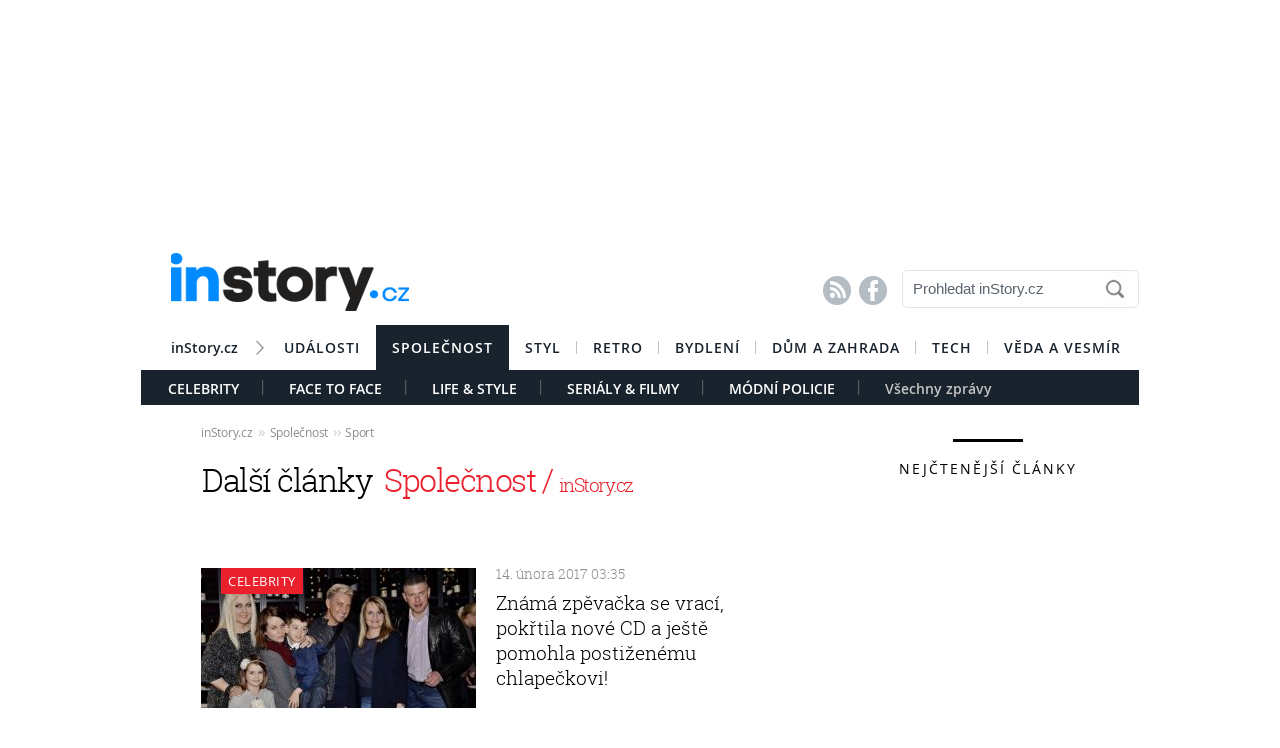

--- FILE ---
content_type: text/html; charset=UTF-8
request_url: https://celebrity.instory.cz/archiv/1-7094
body_size: 10571
content:



	
	<!DOCTYPE HTML PUBLIC "-//W3C//DTD HTML 4.01 Transitional//EN"
	"http://www.w3.org/TR/html4/loose.dtd">
	<html xmlns="http://www.w3.org/1999/xhtml" xmlns:fb="http://www.facebook.com/2008/fbml" xml:lang="cs" lang="cs">
		
	<head>
		



	<meta http-equiv="content-type" content="text/html; charset=utf-8">
	<meta name="description" content="Bydlení / inStory.cz – poslední trendy o bydlení, recepty a další tipy pro perfektní domácnost.">
   	<meta name="szn:permalink" content=""/>
	<link rel=”canonical” href=”//” />

	<meta name="ROBOTS" content="INDEX, FOLLOW">

	
	<meta property="og:title" content="Archiv "/>
	<meta property="og:image" content="https://instory.cz/content/images/"/>
	<meta property="og:description" content=""/>
	<meta property="og:url" content=""/>
	<meta property="og:type" content="article"/>
	
	<meta property="fb:admins" content="1481363989"/>
	<meta property="fb:app_id" content="594649787300502"/>	
	
	
	<link rel="shortcut icon" href="//instory.cz/favicon/favicon.ico" >
	<link rel="apple-touch-icon" sizes="57x57" href="//instory.cz/favicon/apple-icon-57x57.png">
	<link rel="apple-touch-icon" sizes="60x60" href="//instory.cz/favicon/apple-icon-60x60.png">
	<link rel="apple-touch-icon" sizes="72x72" href="//instory.cz/favicon/apple-icon-72x72.png">
	<link rel="apple-touch-icon" sizes="76x76" href="//instory.cz/favicon/apple-icon-76x76.png">
	<link rel="apple-touch-icon" sizes="114x114" href="//instory.cz/favicon/apple-icon-114x114.png">
	<link rel="apple-touch-icon" sizes="120x120" href="//instory.cz/favicon/apple-icon-120x120.png">
	<link rel="apple-touch-icon" sizes="144x144" href="//instory.cz/favicon/apple-icon-144x144.png">
	<link rel="apple-touch-icon" sizes="152x152" href="//instory.cz/favicon/apple-icon-152x152.png">
	<link rel="apple-touch-icon" sizes="180x180" href="//instory.cz/favicon/apple-icon-180x180.png">
	<link rel="icon" type="image/png" sizes="192x192"  href="//instory.cz/favicon/android-icon-192x192.png">
	<link rel="icon" type="image/png" sizes="32x32" href="//instory.cz/favicon/favicon-32x32.png">
	<link rel="icon" type="image/png" sizes="96x96" href="//instory.cz/favicon/favicon-96x96.png">
	<link rel="icon" type="image/png" sizes="16x16" href="//instory.cz/favicon/favicon-16x16.png">
	<link rel="manifest" href="//instory.cz/favicon/manifest.json">
	<meta name="msapplication-TileColor" content="#ffffff">
	<meta name="msapplication-TileImage" content="//instory.cz/favicon/ms-icon-144x144.png">
	<meta name="theme-color" content="#ffffff">





	<title>
		Archiv  &bull; Společnost / inStory.cz	</title>

	<style media="screen" type="text/css" title="CSS Layout"><!-- @import "//instory.cz/css/base.css?v=2.28"; --></style>
	<style media="screen" type="text/css" title="CSS Layout"><!-- @import "//instory.cz/css/ssp_branding.css?v=1.7"; --></style>

		<style media="screen" type="text/css" title="CSS Layout"><!-- @import "//instory.cz/content/fonts/fontello/fontello.css?v=1.0"; --></style>


	<style media="screen" type="text/css" title="CSS Layout"><!-- @import "/content/fonts/fonts.css"; --></style>
	<style media="screen" type="text/css" title="CSS Layout"><!-- @import "/css/fonts.css?v=1.1"; --></style>



	
	
	<script>(function() {
  var _fbq = window._fbq || (window._fbq = []);
  if (!_fbq.loaded) {
    var fbds = document.createElement('script');
    fbds.async = true;
    fbds.src = '//connect.facebook.net/en_US/fbds.js';
    var s = document.getElementsByTagName('script')[0];
    s.parentNode.insertBefore(fbds, s);
    _fbq.loaded = true;
  }
  _fbq.push(['addPixelId', '683647075055042']);
})();
window._fbq = window._fbq || [];
window._fbq.push(['track', 'PixelInitialized', {}]);
</script>
<noscript><img height="1" width="1" alt="" style="display:none" src="https://www.facebook.com/tr?id=683647075055042&amp;ev=PixelInitialized" /></noscript>

<script type="application/ld+json">
{ "@context": "https://schema.org", 
"@type": "Article",
"headline": "",
"description": "",
"image": "https://img.instory.cz/content/images/",
"datePublished": "",
"dateModified": "",
"discussionUrl": "https://celebrity.instory.cz/diskuze/celebrity/-",
"about": [
	{"name":""}, {"name":""}, {"name":""} ],
"keywords": "",     
"author": {
"@type": "Person",
"name": ""
},
"publisher": {
"@type": "Organization",
"name": "inStory.cz",
"logo": {
"@type": "ImageObject",
"url": "https://instory.cz/images/vip_logo.png"
    }
  },
"url": "",
"mainEntityOfPage": {
"@type": "WebPage",
"@id": ""
  }
 }
</script>



	
	<script src="//instory.cz/js/jquery-1.9.1.js"></script>
	<script src="https://ssp.imedia.cz/static/js/ssp.js"></script>


<script src="//d.imedia.cz/recass/js/sznrecommend.min.js"></script>
<script src="//d.imedia.cz/recass/js/sznrecommend-measure.min.js" data-webid="61"></script>
<script type="text/javascript" src="https://d21-a.sdn.cz/d_21/sl/3/loader.js"></script>
<script src="https://pocitadlolibise.seznam.cz/pocitadlolibise.js" async></script>
<script async src="//www.instagram.com/embed.js"></script>
<script async src="https://platform.twitter.com/widgets.js" charset="utf-8"></script>



	<script>var barva_web = "234, 33, 45";</script>
	<script src="//instory.cz/js/vypis_barva.js"></script>

	
		
	</head>
<body style="height: 1px !important">


<style>
#article-content a.temata {color:rgb(234, 33, 45); text-decoration: underline; padding: 4px 0px 4px 0px; }
#article-content a:hover.temata {color:#000; text-decoration: none; background-color: rgba(234, 33, 45,0.09);  padding: 4px 0px 4px 0px;}

#kamdal a:hover { color: rgb(234, 33, 45); background:none;}	
#timeline a:hover {color:rgb(234, 33, 45); }
#timeline a:hover.nextlink { color:#FFF; text-decoration: none; background: rgb(234, 33, 45);}


</style>


<!--------------    leaderBoard   -------------> 
<div style="width: 100%; height: auto; padding-bottom: 0px; padding-top: 16px; box-sizing: border-box; position: relative; z-index: -1000000 ">





<div id="leaderboard" style="width: 970px; height: 210px;  position: relative; z-index: 10000; margin: 0 auto;">
<div id="ssp-zone-68472"></div>
</div></div>



<div id="wrapper">	
<div id="page">
	
	<!-- Header -->
		
<style>

	
	
.submenuActiv { float:left; color: #FFF; margin-right: 20px; padding: 9px 15px 2px 15px; font-family:"open_sanssemibold"; text-transform: uppercase; box-sizing: border-box;}
.submenuActiv::after { content: "|"; font-family: "open_sanslight"; padding-left: 0px; top:157px; margin-left: 20px;  position: absolute; color: #8a8a8a; }

.submenuActiv { float:left; color: #FFF; margin-right: 20px; padding: 9px 15px 2px 15px; font-family:"open_sanssemibold"; text-transform: uppercase;box-sizing: border-box; }

.submenuKonec { float:left; color: #c4c4c4; margin-right: 20px; padding: 9px 15px 2px 15px; font-family:"open_sanssemibold";  box-sizing: border-box;}
.submenuKonec:hover { color: #FFF; float:left; margin-right: 20px; padding: 9px 15px 2px 15px; font-family:"open_sanssemibold";}



#menu { padding-left:0px; width:998px; z-index: 300; display: block;  float: left; color:#FFF; margin: 0 auto; height: 45px; }
.menu_color {color:#FFF; background: #19232d; }
.menu_color1 {color:#fff; background: #FFF; }
#menu a {color:#fc136f;}
#menu .item0:hover {color:#fc136f;}
.active {text-decoration:none; color: #FFF;}


#header .item {  color:#FFF; background: #19232d; font-family:"open_sanssemibold", Arial Black, Arial,sans-serif;  text-transform: uppercase;font-size: 14px; padding: 13px 16px 13px 16px;float:left;  letter-spacing: 1px;  cursor:pointer;  } 
#header .item:hover {border-bottom: 0px solid; } 

#header .item0 {  color:#19232d;   font-family:"open_sanssemibold", Arial Black, Arial,sans-serif; text-transform: uppercase; letter-spacing: 0px; font-size: 14px; letter-spacing: 1px; padding: 13px 16px 0px 16px;float:left; cursor:pointer; } 
#header .item0::after { content: "|"; font-family: "open_sanslight"; font-size: 12px; padding-left: 0px; margin-left: 12px;  position: absolute; color: #8a8a8a; }
#header .item0:hover {color: #0064FF; text-decoration:none;  } 


#header .itemLast {  color:#19232d;   font-family:"open_sanssemibold", Arial Black, Arial,sans-serif; text-transform: uppercase; letter-spacing: 0px; font-size: 14px; letter-spacing: 1px; padding: 13px 16px 0px 16px;float:left; cursor:pointer; } 
#header .itemLast:hover {color: #0064FF; text-decoration:none;  } 

#header .itemFirst {  color:#19232d;   font-family:"open_sanssemibold", Arial Black, Arial,sans-serif; text-transform: uppercase; letter-spacing: 0px; font-size: 14px; letter-spacing: 1px; padding: 13px 16px 0px 16px;float:left; cursor:pointer; } 
#header .itemFirst:hover {color: #0064FF; text-decoration:none;  } 
#header .itemFirst::after { content: "\f1a3"; font-family: "Flaticon"; font-size: 14px; padding-left: 0px; margin-left: 15px;  position: absolute; color: #8a8a8a; margin-top:3px; }





	</style>









&nbsp;
	<!-- Header -->


	<div id="header">
	<div style="float:left; margin-left:30px;"><a href="//instory.cz" class="logo"><img src="//instory.cz/images/logo.png" alt="inStory.cz"></a></div>
	
	
	<div style="float:right; margin-top:10px; margin-right:0px; ">

		




		    <div style="float: left; margin-right: 15px; padding-top: 12px;  ">
			<a href="/rss" class="social" title="RSS"><span style="font-family: SSsocial; ">&#58128;</</span></a>&nbsp;
			<a href="https://www.facebook.com/instory.cz/" class="social" title="Facebook"><span style="font-family: SSsocial">&#xF610;</span></a>
			</div>
          		
          		<div style="float:left; margin-right:0px; margin-top:0px; margin-bottom: 15px;">
				<form  method="post" name="search" action="//instory.cz/hledat">
				<input type="text" name="search" id="tags" class="searchbox" autocomplete="off" maxlength="30" placeholder="Prohledat inStory.cz" ></form>

		
			</div>	
			
			
				 </div>

	<div class="clearfix"></div>



					






			<div id="menu" class="menu_color1"> 		
					<a href="//instory.cz/"><div class="itemFirst" style="margin-left:30px;  padding: 13px 30px 11px 0px; text-align:center; text-transform: none; letter-spacing: 0px; ">inStory.cz</div></a>
					

					<a href='//udalosti.instory.cz/'><div class='itemLast' >Události</div></a><a href='//celebrity.instory.cz/'><div class='item' >Společnost</div></a><a href='//styl.instory.cz/'><div class='item0' >Styl</div></a><a href='//retro.instory.cz/'><div class='item0' >Retro</div></a><a href='//bydleni.instory.cz/'><div class='item0' >Bydlení</div></a><a href='//hobby.instory.cz/'><div class='item0' >Dům a zahrada</div></a><a href='//tech.instory.cz/'><div class='item0' >Tech</div></a><a href='//veda.instory.cz/'><div class='itemLast' >Věda a vesmír</div></a>		
		</div>
	
		<div style="height:35px; margin-top: 45px; background: #19232d; width: 100%; padding-left: 12px; box-sizing: border-box">
		 <style>.submenu1:hover { color: #FFF>;  border-bottom: 5px solid #ea212d; float:left; margin-right: 20px; padding: 9px 15px 2px 15px; font-family:"open_sanssemibold";}
												  .submenu1 { color: #FFF; float:left; margin-right: 20px; padding: 9px 15px 2px 15px; font-family:"open_sanssemibold";  text-transform: uppercase;} 
												  .submenu1::after { content: "|"; font-family: "open_sanslight"; padding-left: 0px; margin-top: -3px; margin-left: 20px; position: absolute; color: #8a8a8a;}  </style>

												  <a href='/celebrity/'><div class='submenu1' >Celebrity</div></a> <style>.submenu10:hover { color: #FFF>;  border-bottom: 5px solid #8751ca; float:left; margin-right: 20px; padding: 9px 15px 2px 15px; font-family:"open_sanssemibold";}
												  .submenu10 { color: #FFF; float:left; margin-right: 20px; padding: 9px 15px 2px 15px; font-family:"open_sanssemibold";  text-transform: uppercase;} 
												  .submenu10::after { content: "|"; font-family: "open_sanslight"; padding-left: 0px; margin-top: -3px; margin-left: 20px; position: absolute; color: #8a8a8a;}  </style>

												  <a href='/face-to-face/'><div class='submenu10' >Face To Face</div></a> <style>.submenu3:hover { color: #FFF>;  border-bottom: 5px solid #e35056; float:left; margin-right: 20px; padding: 9px 15px 2px 15px; font-family:"open_sanssemibold";}
												  .submenu3 { color: #FFF; float:left; margin-right: 20px; padding: 9px 15px 2px 15px; font-family:"open_sanssemibold";  text-transform: uppercase;} 
												  .submenu3::after { content: "|"; font-family: "open_sanslight"; padding-left: 0px; margin-top: -3px; margin-left: 20px; position: absolute; color: #8a8a8a;}  </style>

												  <a href='/life-style/'><div class='submenu3' >Life & Style</div></a> <style>.submenu9:hover { color: #FFF>;  border-bottom: 5px solid #cc3181; float:left; margin-right: 20px; padding: 9px 15px 2px 15px; font-family:"open_sanssemibold";}
												  .submenu9 { color: #FFF; float:left; margin-right: 20px; padding: 9px 15px 2px 15px; font-family:"open_sanssemibold";  text-transform: uppercase;} 
												  .submenu9::after { content: "|"; font-family: "open_sanslight"; padding-left: 0px; margin-top: -3px; margin-left: 20px; position: absolute; color: #8a8a8a;}  </style>

												  <a href='/serialy-filmy/'><div class='submenu9' >Seriály & Filmy</div></a> <style>.submenu7:hover { color: #FFF>;  border-bottom: 5px solid #e47e30; float:left; margin-right: 20px; padding: 9px 15px 2px 15px; font-family:"open_sanssemibold";}
												  .submenu7 { color: #FFF; float:left; margin-right: 20px; padding: 9px 15px 2px 15px; font-family:"open_sanssemibold";  text-transform: uppercase;} 
												  .submenu7::after { content: "|"; font-family: "open_sanslight"; padding-left: 0px; margin-top: -3px; margin-left: 20px; position: absolute; color: #8a8a8a;}  </style>

												  <a href='/modni-policie/'><div class='submenu7' >Módní policie</div></a>			

			
			<a href="https://celebrity.instory.cz"><div class="submenuKonec" style="float: left;">Všechny zprávy</div></a>
			
			</div>
		


			
		<div class="clearfix"></div>
		
	</div>
	<!-- END od Header -->	
		<!-- END od Header -->	
	
<div id="article-content"  style="margin:60px 0 0 0px;">

	
	
<style>

#breadcrumbs {float: left; position: relative; width: 580px; height: 22px; line-height: 20px; box-sizing: border-box; overflow-y: hidden; padding: 0px 0px 15px 60px; background:#FFF; margin-bottom: 20px; font-family: open_sansregular; font-size: 12px; font-weight: normal; letter-spacing: -0.25px; color:rgba(0,0,0,0.4); margin-top: 0px;}

#breadcrumbs a { color:rgba(0,0,0,0.45); }

#breadcrumbs .bull { letter-spacing: -1.5px; font-size: 15px; font-family: open_sansregular;  margin: 0 5px; color:rgba(0,0,0,0.2);  }
</style>

	

		
					<div id="breadcrumbs">

<a href='//instory.cz'>inStory.cz</a><span class='bull'>››</span><a href='//celebrity.instory.cz'>Společnost</a><span class='bull'>››</span><a href='//celebrity.instory.cz//'>Sport</a>

</div>




		<div class="title" style="margin-top:0px;margin-bottom:5px; padding-bottom: 10px; font-size: 110%;"><h1 class="negative-font main-title"  >Další články <span style="font-family:roboto_slablight;"><span style="color:rgb(234, 33, 45); text-transform: none; ">&nbsp;Společnost / <span style="font-size: 60%">inStory.cz</span></span></span></h1></div>
		
					<div class="clearfix"></div>

		
	</div>
		
			<div class="clearfix"></div>
			
			
			
		
	
<!-- timeline -->
	<div id="timeline">		
		<div id="archiv-content" style="float:left;">
		<div class="arrow"></div>

				<div class="next-article ">
			<div style="float: left; margin-left: 60px; margin-top: 0px;">
															<a href="/7080-znama-zpevacka-se-vraci-pokrtila-nove-cd-a-jeste-pomohla-postizenemu-chlapeckovi.html"><img onmouseover="change_in(1)" onmouseout="change_out(1)" id="timeline_obr_1" src="////img.instory.cz/content/images/58/a2/thumb_58a2b9f205f43-7080.jpg"></a>
										</div>		
								<div style="float: left; background: #FF; width: 280px; margin-left: 20px; margin-top: -12px;">
							<div id="rubrika_over" style="margin-top:0px; margin-left:0px; background: #ea212d">
						    Celebrity</div>
						
					<div class="clearfix"></div>
				
		<div class="datum" style="margin-top: -17px;">14. února 2017   03:35</div>
						
		<div class="clearfix"></div>	
		<h3 class="archiv"><a id="timeline_title_1"  onmouseover="obr_in(1)" onmouseout="obr_out(1)" href="/7080-znama-zpevacka-se-vraci-pokrtila-nove-cd-a-jeste-pomohla-postizenemu-chlapeckovi.html">Známá zpěvačka se vrací, pokřtila nové CD a ještě pomohla postiženému chlapečkovi!
</a>

						
						</h3></div>
		</div>
				<div class="next-article ">
			<div style="float: left; margin-left: 60px; margin-top: 20px;">
									<div class="timeline-separator" style="margin-top:-20px; position: absolute;	margin-bottom: 20px; margin-left: 0px;"></div>						<a href="/7079-zle-pohledy-gregorove-kvuli-koptikovi-a-proc-za-nej-sama-tolik-mluvi.html"><img onmouseover="change_in(2)" onmouseout="change_out(2)" id="timeline_obr_2" src="////img.instory.cz/content/images/58/a2/thumb_58a23e0d117f6-7079.jpg"></a>
										</div>		
								<div style="float: left; background: #FF; width: 280px; margin-left: 20px; margin-top: -12px;">
							<div id="rubrika_over" style="margin-top:20px; margin-left:0px; background: #ea212d">
						    Celebrity</div>
						
					<div class="clearfix"></div>
				
		<div class="datum" style="margin-top: -17px;">14. února 2017   02:25</div>
						
		<div class="clearfix"></div>	
		<h3 class="archiv"><a id="timeline_title_2"  onmouseover="obr_in(2)" onmouseout="obr_out(2)" href="/7079-zle-pohledy-gregorove-kvuli-koptikovi-a-proc-za-nej-sama-tolik-mluvi.html">Zlé pohledy Gregorové kvůli Koptíkovi. A proč za něj sama tolik mluví? </a>

						
						</h3></div>
		</div>
		
<script>var vypis_kod='123292';</script>

<div id="ssp-zone-123292"></div>

		<div class="next-article ">
			<div style="float: left; margin-left: 60px; margin-top: 20px;">
									<div class="timeline-separator" style="margin-top:-20px; position: absolute;	margin-bottom: 20px; margin-left: 0px;"></div>						<a href="/7078-simona-krainova-uz-rok-pomaha-seniorum-jake-projekty-chysta-v-roce-2017.html"><img onmouseover="change_in(3)" onmouseout="change_out(3)" id="timeline_obr_3" src="////img.instory.cz/content/images/58/99/thumb_5899847574143.jpg"></a>
										</div>		
								<div style="float: left; background: #FF; width: 280px; margin-left: 20px; margin-top: -12px;">
							<div id="rubrika_over" style="margin-top:20px; margin-left:0px; background: #ea212d">
						    Celebrity</div>
						
					<div class="clearfix"></div>
				
		<div class="datum" style="margin-top: -17px;">13. února 2017   11:46</div>
						
		<div class="clearfix"></div>	
		<h3 class="archiv"><a id="timeline_title_3"  onmouseover="obr_in(3)" onmouseout="obr_out(3)" href="/7078-simona-krainova-uz-rok-pomaha-seniorum-jake-projekty-chysta-v-roce-2017.html">Simona Krainová už rok pomáhá seniorům. Jaké projekty chystá v roce 2017?</a>

						
						</h3></div>
		</div>
				<div class="next-article ">
			<div style="float: left; margin-left: 60px; margin-top: 20px;">
									<div class="timeline-separator" style="margin-top:-20px; position: absolute;	margin-bottom: 20px; margin-left: 0px;"></div>						<a href="/7075-cesky-zpevak-si-nabehl-a-tak-musi-setrit-nedovolil-si-ani-cestu-za-exotikou.html"><img onmouseover="change_in(4)" onmouseout="change_out(4)" id="timeline_obr_4" src="////img.instory.cz/content/images/58/a0/thumb_58a02b936adb4-7075.jpg"></a>
										</div>		
								<div style="float: left; background: #FF; width: 280px; margin-left: 20px; margin-top: -12px;">
							<div id="rubrika_over" style="margin-top:20px; margin-left:0px; background: #ea212d">
						    Celebrity</div>
						
					<div class="clearfix"></div>
				
		<div class="datum" style="margin-top: -17px;">13. února 2017   04:50</div>
						
		<div class="clearfix"></div>	
		<h3 class="archiv"><a id="timeline_title_4"  onmouseover="obr_in(4)" onmouseout="obr_out(4)" href="/7075-cesky-zpevak-si-nabehl-a-tak-musi-setrit-nedovolil-si-ani-cestu-za-exotikou.html">Český zpěvák si naběhl a tak musí šetřit. Nedovolil si ani cestu za exotikou!
</a>

						
						</h3></div>
		</div>
				<div class="next-article ">
			<div style="float: left; margin-left: 60px; margin-top: 20px;">
									<div class="timeline-separator" style="margin-top:-20px; position: absolute;	margin-bottom: 20px; margin-left: 0px;"></div>						<a href="/7074-tohohle-se-sexy-kubelkova-uz-nemuze-dockat.html"><img onmouseover="change_in(5)" onmouseout="change_out(5)" id="timeline_obr_5" src="////img.instory.cz/content/images/58/a0/thumb_58a027ae234f5-7074.jpg"></a>
										</div>		
								<div style="float: left; background: #FF; width: 280px; margin-left: 20px; margin-top: -12px;">
							<div id="rubrika_over" style="margin-top:20px; margin-left:0px; background: #ea212d">
						    Celebrity</div>
						
					<div class="clearfix"></div>
				
		<div class="datum" style="margin-top: -17px;">13. února 2017   03:25</div>
						
		<div class="clearfix"></div>	
		<h3 class="archiv"><a id="timeline_title_5"  onmouseover="obr_in(5)" onmouseout="obr_out(5)" href="/7074-tohohle-se-sexy-kubelkova-uz-nemuze-dockat.html">Tohohle se sexy Kubelková už nemůže dočkat! 
</a>

						
						</h3></div>
		</div>
				<div class="next-article ">
			<div style="float: left; margin-left: 60px; margin-top: 20px;">
									<div class="timeline-separator" style="margin-top:-20px; position: absolute;	margin-bottom: 20px; margin-left: 0px;"></div>						<a href="/7077-zemrel-nejstarsi-a-utajeny-syn-louise-de-funese-pohreb-mel-v-den-vyroci-umrti-herce.html"><img onmouseover="change_in(6)" onmouseout="change_out(6)" id="timeline_obr_6" src="////img.instory.cz/content/images/58/a0/thumb_58a09907eede9-7077.jpg"></a>
										</div>		
								<div style="float: left; background: #FF; width: 280px; margin-left: 20px; margin-top: -12px;">
							<div id="rubrika_over" style="margin-top:20px; margin-left:0px; background: #ea212d">
						    Celebrity</div>
						
					<div class="clearfix"></div>
				
		<div class="datum" style="margin-top: -17px;">13. února 2017   02:05</div>
						
		<div class="clearfix"></div>	
		<h3 class="archiv"><a id="timeline_title_6"  onmouseover="obr_in(6)" onmouseout="obr_out(6)" href="/7077-zemrel-nejstarsi-a-utajeny-syn-louise-de-funese-pohreb-mel-v-den-vyroci-umrti-herce.html">Zemřel nejstarší a utajený syn LOUISE DE FUNESE. Pohřeb měl v den výročí úmrtí herce! 
</a>

						
						</h3></div>
		</div>
				<div class="next-article ">
			<div style="float: left; margin-left: 60px; margin-top: 20px;">
									<div class="timeline-separator" style="margin-top:-20px; position: absolute;	margin-bottom: 20px; margin-left: 0px;"></div>						<a href="/7073-zoufaly-gott-tohle-mu-tak-strasne-chybi.html"><img onmouseover="change_in(7)" onmouseout="change_out(7)" id="timeline_obr_7" src="////img.instory.cz/content/images/58/9f/thumb_589f921690efc-7073.jpg"></a>
										</div>		
								<div style="float: left; background: #FF; width: 280px; margin-left: 20px; margin-top: -12px;">
							<div id="rubrika_over" style="margin-top:20px; margin-left:0px; background: #ea212d">
						    Celebrity</div>
						
					<div class="clearfix"></div>
				
		<div class="datum" style="margin-top: -17px;">12. února 2017   04:51</div>
						
		<div class="clearfix"></div>	
		<h3 class="archiv"><a id="timeline_title_7"  onmouseover="obr_in(7)" onmouseout="obr_out(7)" href="/7073-zoufaly-gott-tohle-mu-tak-strasne-chybi.html">Zoufalý Gott! Tohle mu tak strašně chybí!</a>

						
						</h3></div>
		</div>
				<div class="next-article ">
			<div style="float: left; margin-left: 60px; margin-top: 20px;">
									<div class="timeline-separator" style="margin-top:-20px; position: absolute;	margin-bottom: 20px; margin-left: 0px;"></div>						<a href="/7072-chysta-se-u-kate-a-williama-rozvod-kralovna-zuri.html"><img onmouseover="change_in(8)" onmouseout="change_out(8)" id="timeline_obr_8" src="////img.instory.cz/content/images/58/9f/thumb_589f8ffbd343f-7072.jpg"></a>
										</div>		
								<div style="float: left; background: #FF; width: 280px; margin-left: 20px; margin-top: -12px;">
							<div id="rubrika_over" style="margin-top:20px; margin-left:0px; background: #ea212d">
						    Celebrity</div>
						
					<div class="clearfix"></div>
				
		<div class="datum" style="margin-top: -17px;">12. února 2017   03:15</div>
						
		<div class="clearfix"></div>	
		<h3 class="archiv"><a id="timeline_title_8"  onmouseover="obr_in(8)" onmouseout="obr_out(8)" href="/7072-chysta-se-u-kate-a-williama-rozvod-kralovna-zuri.html">Chystá se u Kate a Williama rozvod? Královna zuří!</a>

						
						</h3></div>
		</div>
				<div class="next-article ">
			<div style="float: left; margin-left: 60px; margin-top: 20px;">
									<div class="timeline-separator" style="margin-top:-20px; position: absolute;	margin-bottom: 20px; margin-left: 0px;"></div>						<a href="/7071-milovana-ceska-zpevacka-zemrela-jeji-syn-podlehl-na-aids.html"><img onmouseover="change_in(9)" onmouseout="change_out(9)" id="timeline_obr_9" src="////img.instory.cz/content/images/58/9f/thumb_589f8dcf4cb1c-7071.jpg"></a>
										</div>		
								<div style="float: left; background: #FF; width: 280px; margin-left: 20px; margin-top: -12px;">
							<div id="rubrika_over" style="margin-top:20px; margin-left:0px; background: #ea212d">
						    Celebrity</div>
						
					<div class="clearfix"></div>
				
		<div class="datum" style="margin-top: -17px;">12. února 2017   01:30</div>
						
		<div class="clearfix"></div>	
		<h3 class="archiv"><a id="timeline_title_9"  onmouseover="obr_in(9)" onmouseout="obr_out(9)" href="/7071-milovana-ceska-zpevacka-zemrela-jeji-syn-podlehl-na-aids.html">Milovaná česká zpěvačka zemřela! Její syn podlehl na AIDS!</a>

						
						</h3></div>
		</div>
				<div class="next-article ">
			<div style="float: left; margin-left: 60px; margin-top: 20px;">
									<div class="timeline-separator" style="margin-top:-20px; position: absolute;	margin-bottom: 20px; margin-left: 0px;"></div>						<a href="/7068-vydra-s-novotnym-dostali-vyhazov-co-se-na-tv-barrandov-stalo.html"><img onmouseover="change_in(10)" onmouseout="change_out(10)" id="timeline_obr_10" src="////img.instory.cz/content/images/58/9d/thumb_589defd8d7acb-7068.jpg"></a>
										</div>		
								<div style="float: left; background: #FF; width: 280px; margin-left: 20px; margin-top: -12px;">
							<div id="rubrika_over" style="margin-top:20px; margin-left:0px; background: #ea212d">
						    Celebrity</div>
						
					<div class="clearfix"></div>
				
		<div class="datum" style="margin-top: -17px;">11. února 2017   04:51</div>
						
		<div class="clearfix"></div>	
		<h3 class="archiv"><a id="timeline_title_10"  onmouseover="obr_in(10)" onmouseout="obr_out(10)" href="/7068-vydra-s-novotnym-dostali-vyhazov-co-se-na-tv-barrandov-stalo.html">Vydra s Novotným dostali vyhazov! Co se na TV Barrandov stalo?</a>

						
						</h3></div>
		</div>
				<div class="next-article ">
			<div style="float: left; margin-left: 60px; margin-top: 20px;">
									<div class="timeline-separator" style="margin-top:-20px; position: absolute;	margin-bottom: 20px; margin-left: 0px;"></div>						<a href="/7070-nechutne-praktiky-eltona-johna-tohle-chce-po-mladem-zpevakovi.html"><img onmouseover="change_in(11)" onmouseout="change_out(11)" id="timeline_obr_11" src="////img.instory.cz/content/images/58/9d/thumb_589df696dc512-7070.jpg"></a>
										</div>		
								<div style="float: left; background: #FF; width: 280px; margin-left: 20px; margin-top: -12px;">
							<div id="rubrika_over" style="margin-top:20px; margin-left:0px; background: #ea212d">
						    Celebrity</div>
						
					<div class="clearfix"></div>
				
		<div class="datum" style="margin-top: -17px;">11. února 2017   03:20</div>
						
		<div class="clearfix"></div>	
		<h3 class="archiv"><a id="timeline_title_11"  onmouseover="obr_in(11)" onmouseout="obr_out(11)" href="/7070-nechutne-praktiky-eltona-johna-tohle-chce-po-mladem-zpevakovi.html">Nechutné praktiky Eltona Johna: Tohle chce po mladém zpěvákovi! </a>

						
						</h3></div>
		</div>
				<div class="next-article ">
			<div style="float: left; margin-left: 60px; margin-top: 20px;">
									<div class="timeline-separator" style="margin-top:-20px; position: absolute;	margin-bottom: 20px; margin-left: 0px;"></div>						<a href="/7069-stydi-se-donutiluv-syn-za-slavne-prijmeni.html"><img onmouseover="change_in(12)" onmouseout="change_out(12)" id="timeline_obr_12" src="////img.instory.cz/content/images/58/9d/thumb_589df251d1a57-7069.jpg"></a>
										</div>		
								<div style="float: left; background: #FF; width: 280px; margin-left: 20px; margin-top: -12px;">
							<div id="rubrika_over" style="margin-top:20px; margin-left:0px; background: #ea212d">
						    Celebrity</div>
						
					<div class="clearfix"></div>
				
		<div class="datum" style="margin-top: -17px;">11. února 2017   02:30</div>
						
		<div class="clearfix"></div>	
		<h3 class="archiv"><a id="timeline_title_12"  onmouseover="obr_in(12)" onmouseout="obr_out(12)" href="/7069-stydi-se-donutiluv-syn-za-slavne-prijmeni.html">Stydí se Donutilův syn za slavné příjmení? </a>

						
						</h3></div>
		</div>
				<div class="next-article ">
			<div style="float: left; margin-left: 60px; margin-top: 20px;">
									<div class="timeline-separator" style="margin-top:-20px; position: absolute;	margin-bottom: 20px; margin-left: 0px;"></div>						<a href="/7112-neni-to-jen-blondynka-na-steklich-zavodnice-perkausova-odtajnila-svou-prekvapivou-minulost.html"><img onmouseover="change_in(13)" onmouseout="change_out(13)" id="timeline_obr_13" src="////img.instory.cz/content/images/58/ae/thumb_58ae9aa6881c4-7112.jpg"></a>
										</div>		
								<div style="float: left; background: #FF; width: 280px; margin-left: 20px; margin-top: -12px;">
							<div id="rubrika_over" style="margin-top:20px; margin-left:0px; background: #ea212d">
						    Celebrity</div>
						
					<div class="clearfix"></div>
				
		<div class="datum" style="margin-top: -17px;">10. února 2017   09:13</div>
						
		<div class="clearfix"></div>	
		<h3 class="archiv"><a id="timeline_title_13"  onmouseover="obr_in(13)" onmouseout="obr_out(13)" href="/7112-neni-to-jen-blondynka-na-steklich-zavodnice-perkausova-odtajnila-svou-prekvapivou-minulost.html">Není to jen blondýnka na šteklích. „Závodnice“ Perkausová odtajnila svou překvapivou minulost</a>

						
						</h3></div>
		</div>
				<div class="next-article ">
			<div style="float: left; margin-left: 60px; margin-top: 20px;">
									<div class="timeline-separator" style="margin-top:-20px; position: absolute;	margin-bottom: 20px; margin-left: 0px;"></div>						<a href="/7066-absolonova-to-jako-matka-poradne-schytala-tohle-nemela-delat.html"><img onmouseover="change_in(14)" onmouseout="change_out(14)" id="timeline_obr_14" src="////img.instory.cz/content/images/58/9c/thumb_589cebdaeb1ce-7066.jpg"></a>
										</div>		
								<div style="float: left; background: #FF; width: 280px; margin-left: 20px; margin-top: -12px;">
							<div id="rubrika_over" style="margin-top:20px; margin-left:0px; background: #ea212d">
						    Celebrity</div>
						
					<div class="clearfix"></div>
				
		<div class="datum" style="margin-top: -17px;">10. února 2017   04:51</div>
						
		<div class="clearfix"></div>	
		<h3 class="archiv"><a id="timeline_title_14"  onmouseover="obr_in(14)" onmouseout="obr_out(14)" href="/7066-absolonova-to-jako-matka-poradne-schytala-tohle-nemela-delat.html">Absolonová to jako matka pořádně schytala! Tohle neměla dělat! </a>

						
						</h3></div>
		</div>
				
		

<div class="next"><h1>
				
		<a href="/archiv/2-7094-14" class="nextlink"> 
		
		
		Další články »</a></h1></div>		</div>
		
		<!-- LEFT Banners -->	
	
	<div style="position: absolute; left:630px; top:16px;">
		<div id="topSquare" style="margin-top:167px">
		<div id="opener" style="position: relative; left:7px;">	


<div id="topstory"  style="margin-top:30px; margin-left: 10px; background: #FFF; width: 300px; box-sizing: border-box; position: absolute;">
	<div style=" height:3px;  width: 70px; position: relative;  margin: 0 auto;  background: #000; margin-bottom: 10px;">&nbsp;</div>
				<div style="font-family: open_sansregular;  position: absolute; top:5px; width: 300px; text-align: center;   color:#000 ; letter-spacing: 2px; border-top: 0px solid #000;  font-size:100%; padding: 15px 0px 0px 0px; text-transform: uppercase; margin-left: 0px;  " >Nejčtenější články</div>


		
				<div style="margin-top: 52px; "> 
				
										</div>





								
</div></div>
		<div style="margin-top: 67px; position: absolute; top: 311px; margin-left:17px;">
<script>
var smr_kod = 68473;
</script>

	
<div id="adRectangle">
<div class="reklama2">Reklama</div>


<div id="ssp-zone-68473"></div>

</div>
</div>
		</div>
		</div>
		</div>
		<div style="position: absolute; top:600px;margin-left:17px;">
<div id="nazory" style="z-index: -100;" >
				<div class="headline" >NEJDISKUTOVANĚJŠÍ</div>


		
				<div style="margin-top: 45px; "> 
				
																	
						<div class="nazory_rubrika-timeline">
						
						

						<div class="nazory_body-title" ><h3 class="medium-titulek" ><a href="//retro.instory.cz/koktejl/6372-nejpropracovanejsi-pasovani-drog-vsech-dob-rusove-kartelu-prodali-i-valecnou-ponorku.html" style="font-family: roboto_slabregular; text-decoration: none; ">Nejpropracovanější pašování drog všech dob: Rusové…</a></h3></div>
	<div class="nazory_rubrika">Retro&nbsp;</div>
									  
						<div class="nazory_social">&nbsp;&nbsp;16</div>

						</div>
						<div class="timeline-separator-home"></div>												
						<div class="nazory_rubrika-timeline">
						
						

						<div class="nazory_body-title" ><h3 class="medium-titulek" ><a href="//veda.instory.cz/veda-vyzkum/2174-zive-organismy-vyzaruji-svetlo-ktere-po-smrti-mizi-vedci-popsali-mimoradny-objev.html" style="font-family: roboto_slabregular; text-decoration: none; ">Živé organismy vyzařují světlo, které po smrti mizí.…</a></h3></div>
	<div class="nazory_rubrika">Věda a vesmír&nbsp;</div>
									  
						<div class="nazory_social">&nbsp;&nbsp;9</div>

						</div>
						<div class="timeline-separator-home"></div>												
						<div class="nazory_rubrika-timeline">
						
						

						<div class="nazory_body-title" ><h3 class="medium-titulek" ><a href="//tech.instory.cz/letectvi/2019-legendarni-spionazni-letoun-u-2-poprve-vzletl-pred-70-lety-a-ve-sluzbe-je-dodnes-vysoko-nad-zemi-zustava-nenahraditelny.html" style="font-family: roboto_slabregular; text-decoration: none; ">Legendární špionážní letoun U-2 poprvé vzlétl před 70…</a></h3></div>
	<div class="nazory_rubrika">Tech&nbsp;</div>
									  
						<div class="nazory_social">&nbsp;&nbsp;4</div>

						</div>
						<div class="timeline-separator-home"></div>												
						<div class="nazory_rubrika-timeline">
						
						

						<div class="nazory_body-title" ><h3 class="medium-titulek" ><a href="//styl.instory.cz/ostatni/6873-maslo-je-nezvykle-levne-je-bezpecne-da-se-zamrazit-a-jak-dlouho-nizka-cena-vydrzi-tipy-jak-toho-chytre-vyuzit.html" style="font-family: roboto_slabregular; text-decoration: none; ">Máslo je nezvykle levné. Je bezpečné, dá se zamrazit a jak…</a></h3></div>
	<div class="nazory_rubrika">Styl&nbsp;</div>
									  
						<div class="nazory_social">&nbsp;&nbsp;3</div>

						</div>
						<div class="timeline-separator-home"></div>												
						<div class="nazory_rubrika-timeline">
						
						

						<div class="nazory_body-title" ><h3 class="medium-titulek" ><a href="//styl.instory.cz/ostatni/6881-predpovedi-baby-vangy-na-rok-2026-prirodni-katastrofy-problemy-s-umelou-inteligenci-i-kontakt-s-mimozemskou-civilizaci.html" style="font-family: roboto_slabregular; text-decoration: none; ">Předpovědi Baby Vangy na rok 2026: Přírodní katastrofy,…</a></h3></div>
	<div class="nazory_rubrika">Styl&nbsp;</div>
									  
						<div class="nazory_social">&nbsp;&nbsp;2</div>

						</div>
											</div>





								
</div></div>		<div id="commentWrapper" style="top: 628px; margin-left:47px;">
<script>var sky_kod = '68471';</script>

	
<div id="adSkyscraper">
<div class="reklama2">Reklama</div>

<div id="ssp-zone-68471"></div>


</div> </div>	
	</div>

<!-- LEFT Banners KONEC -->	



		




		

<!-- END of Timeline -->
	<div class="clearfix"></div>

		
		

<div style="margin-top: 44px;">
	


<script>
	/* 1 BLOK hover */
	$(function() {
	$('#story_img_1').hover(function() {
    $('#story_title_1').addClass('story_title_1');
    }, function() { $('#story_title_1').removeClass('story_title_1');  });
	});

	$(function() {
	$('#story_title_1').hover(function() {
    $('#story_img_1').addClass('story_img');
    }, function() { $('#story_img_1').removeClass('story_img');  });
	});
	
	
	/* 2 BLOK hover */
	$(function() {
	$('#story_img_2').hover(function() {
    $('#story_title_2').addClass('story_title_1');
    }, function() { $('#story_title_2').removeClass('story_title_1');  });
	});
	
	$(function() {
	$('#story_title_2').hover(function() {
    $('#story_img_2').addClass('story_img');
    }, function() { $('#story_img_2').removeClass('story_img');  });
	});
	
	
	/* 3 BLOK hover */
	$(function() {
	$('#story_img_3').hover(function() {
    $('#story_title_3').addClass('story_title_1');
    }, function() { $('#story_title_3').removeClass('story_title_1');  });
	});
	
	$(function() {
	$('#story_title_3').hover(function() {
    $('#story_img_3').addClass('story_img');
    }, function() { $('#story_img_3').removeClass('story_img');  });
	});	
</script>




<div id="story" style="width: 998px;  margin:0 auto; background: #eeeeee; padding: 0 30px; box-sizing: border-box;  margin-bottom: 40px; ">
	
	<p class="title">Mohlo by vás zajímat</p>

	<!--  #######  BLOK 1  #######  -->
	<div style="float: left; width:315px;  ">
			<p><a href="https://celebrity.instory.cz/celebrity/9237-do-ceskych-kin-miri-jeden-z-nejocekavanejsich-filmu-konce-roku-jennifer-lopez-zari-v-nove-adaptaci-legendarni-klasiky-prichazi-polibek-pavouci-zeny.html"><img id="story_img_1" src="////img.instory.cz/content/images/69/17/thumb_69170f5ba2b4c-9237.jpg" width="280px" height="143px"></a></p>
		<p class="category"><a href="https://celebrity.instory.cz">Celebrity</a></p>
		<p style="padding-right:25px;"><a id="story_title_1" href="https://celebrity.instory.cz/celebrity/9237-do-ceskych-kin-miri-jeden-z-nejocekavanejsich-filmu-konce-roku-jennifer-lopez-zari-v-nove-adaptaci-legendarni-klasiky-prichazi-polibek-pavouci-zeny.html">Do českých kin míří jeden z nejočekávanějších filmů konce roku. Jennifer Lopez září v nové adaptaci...</a></p>
	</div>

	<!--  #######  BLOK 2  #######  -->
	<div style="float: left;  width:315px; margin-left: 10px;">
				<p><a href="https://styl.instory.cz/zdravi/6883-pozor-na-lekarske-rady-umele-inteligence-studie-ukazuje-ze-konzultace-s-chatgpt-mohou-vest-k-vaznym-zdravotnim-potizim.html"><img id="story_img_2" src="////img.instory.cz/content/images/69/66/thumb_69666d313d996-6883.jpg" width="280px" height="143px"></a></p>
		<p class="category"><a href="https://styl.instory.cz">Styl</a></p>
		<p style="padding-right:25px;"><a id="story_title_2" href="https://styl.instory.cz/zdravi/6883-pozor-na-lekarske-rady-umele-inteligence-studie-ukazuje-ze-konzultace-s-chatgpt-mohou-vest-k-vaznym-zdravotnim-potizim.html">Pozor na lékařské rady umělé inteligence. Studie ukazuje, že konzultace s ChatGPT mohou vést k vážným...</a></p>
	</div>

	<!--  #######  BLOK 3  #######  -->
	<div style="float: left; width:280px; margin-left: 15px;" >
				<p><a href="https://tech.instory.cz/technologie/2018-dalsi-krok-k-jaderne-fuzi-vedci-behem-experimentu-v-cine-dokazali-dostat-pod-kontrolu-hustotu-plazmy.html"><img id="story_img_3" src="////img.instory.cz/content/images/69/69/thumb_696964d0935ac-2018.jpg" width="280px" height="143px"></a></p>
		<p class="category"><a href="https://tech.instory.cz">Tech</a></p>
		<p style="padding-right:25px;"><a id="story_title_3" href="https://tech.instory.cz/technologie/2018-dalsi-krok-k-jaderne-fuzi-vedci-behem-experimentu-v-cine-dokazali-dostat-pod-kontrolu-hustotu-plazmy.html">Další krok k jaderné fúzi: Vědci během experimentu v Číně dokázali dostat pod kontrolu hustotu plazmy</a></p>
	</div>

	<div class="clearfix"></div>
	
</div>



<script>
var rectangle = 72210;
</script>

<!-- Kontextová reklama Sklik -->
<div style="width: 970px;  margin:0 auto; padding-bottom: 50px; margin-bottom: 0px; margin-top: 20px; height: 310px;  ">
	<div class="reklama2" style="float:right; margin-right:0px; margin-bottom:5px; ">Reklama</div>

<div id="ssp-zone-72210" style="margin-bottom: 0px; height: 310px;"></div>

</div>







		
		
		
	</div>	
	<div class="clearfix"></div>
<!-- END of Timeline -->

	</div>	
	
		<!-- Footer -->
	<div style="width: 100%;  background: #19232d; padding-bottom: 20px; margin-top: 0px; ">
	<div id="footer" style="margin-bottom:0px; margin-top: 0px; padding-top: 30px; padding-bottom: 60px; " >
 <div style="margin-top: -10px; margin-bottom: 10px"><a href="//instory.cz" style="border-bottom: none"><img src="//instory.cz/images/vip_logo2.png"></a></div>
		<div style="float: left;">

		<a href="//instory.cz">Domů</a>
		
		 &nbsp;|&nbsp; <a href='//udalosti.instory.cz/'>Události</a> &nbsp;|&nbsp; <a href='//celebrity.instory.cz/'>Společnost</a> &nbsp;|&nbsp; <a href='//styl.instory.cz/'>Styl</a> &nbsp;|&nbsp; <a href='//retro.instory.cz/'>Retro</a> &nbsp;|&nbsp; <a href='//bydleni.instory.cz/'>Bydlení</a> &nbsp;|&nbsp; <a href='//hobby.instory.cz/'>Dům a zahrada</a> &nbsp;|&nbsp; <a href='//tech.instory.cz/'>Tech</a> &nbsp;|&nbsp; <a href='//veda.instory.cz/'>Věda a vesmír</a>			
		</div>
		<div style="float: right;">
			<div style="float: left">	<a href="//instory.cz/about.html">Redakce</a>&nbsp;|&nbsp; <a href="//instory.cz/cookies.html">Cookies</a>&nbsp;&nbsp;|&nbsp;&nbsp;<a href="/rss">RSS</a>&nbsp;&nbsp;|&nbsp;&nbsp;<a href="//instory.cz/?cmpscreen">Nastavení soukromí</a> 
			
			


		
		
			
			</div> 
		<div style="float: left; width: 50px; margin-right: 20px; text-align: right; padding-top: 3px; ">
		<a href="https://www.facebook.com/instory.cz" class="social"><span style="font-family: SSsocial">&#xF610;</span></a></div>
		</div>
		
		<br/><br/>
		<b>Copyright © inStory.cz </b><br />
		Publikování nebo další šíření obsahu serveru <a href="https://instory.cz">inStory.cz</a> je bez písemného souhlasu zakázáno.<br />
</div>



</div><link rel="stylesheet" type="text/css" href="//cdnjs.cloudflare.com/ajax/libs/cookieconsent2/3.0.3/cookieconsent.min.css" />
<script src="//cdnjs.cloudflare.com/ajax/libs/cookieconsent2/3.0.3/cookieconsent.min.js"></script>

<!--
<script>
window.addEventListener("load", function(){
window.cookieconsent.initialise({
  "palette": {
    "popup": {
      "background": "#19232d"
    },
    "button": {
      "background": "#f1d600"
    }
  },
  "theme": "classic",
  cookie: {
	domain: ".instory.cz",
},

  "content": {
    "message": "Používáním webu inStory.cz souhlasíte s tím, že k poskytování služeb, analýze návštěvnosti a cílení reklam web používá soubory cookies.",
    "dismiss": "Rozumím",
    "link": "Více informací",
    "href": "https://instory.cz/cookies.html"
  }
})});
</script>
-->



<script>
  (function(i,s,o,g,r,a,m){i['GoogleAnalyticsObject']=r;i[r]=i[r]||function(){
  (i[r].q=i[r].q||[]).push(arguments)},i[r].l=1*new Date();a=s.createElement(o),
  m=s.getElementsByTagName(o)[0];a.async=1;a.src=g;m.parentNode.insertBefore(a,m)
  })(window,document,'script','//www.google-analytics.com/analytics.js','ga');

  ga('create', 'UA-50922477-2', 'auto');
    
  ga('send', 'pageview');
  


</script>




<!-- Google tag (gtag.js) -->
<script async src="https://www.googletagmanager.com/gtag/js?id=G-G5M33TE72S"></script>
<script>
  window.dataLayer = window.dataLayer || [];
  function gtag(){dataLayer.push(arguments);}
  gtag('js', new Date());

  gtag('config', 'G-G5M33TE72S');
</script>





	<!-- End of Footer -->
	
	
</div>


<style>
.foot { position: fixed; width: 100%; height: auto; bottom: -204px; transition: all .2s; background: rgba(0,0,0,0.6); color:#FFF; z-index: 10000000; }
.footclose {height: 25px; position: absolute; top:-25px; right: 0; background: rgba(0,0,0,0.6); padding: 5px 20px;  box-sizing: border-box; font-size: 15px; font-family: arial; color: #FFF;}
.footclose:hover { text-decoration: underline;}
.scrolled{ bottom: 0px;}
.foot_hide{ bottom: -204px;}
.gone{ transition: all 300; opacity: 0; display: none;}
</style>





 <div class="foot" id="foot" style="display: visible;">
  	<a href="#" onclick="setCookie('instory_footad', '5');"><div class="footclose">Zavřít reklamu</div></a>
  	<div style="margin: 0 auto; position: relative; display: block; width: 930px;">
  		<div id="ssp-zone-101890" style="margin-left:40px;"></div>
	</div>
 </div>



<script>
	
	$(window).scroll(function() {
		
	var story = document.getElementById("sky_stop");
	topStory = (parseInt(story.offsetTop));		
	topStory = topStory-700;

	
		
  if($(this).scrollTop() >= 660 && ($(this).scrollTop()< topStory)) {
    $('.foot').addClass('scrolled');
  } else {
    $('.foot').removeClass('scrolled');
  }
  
});
$('a[href="#"]' ).click( function(e) {
   e.preventDefault();
});
$('.footclose').click(function() {
  //$('.foot').fadeOut(600,function(){
  $('.foot').removeClass('scrolled').addClass('gone');
  //$('.foot').remove();
});
</script>


<script>
	var popup = document.cookie.match(/^(.*;)?\s*instory_footad\s*=\s*[^;]+(.*)?$/);
	
if(popup != null) {

	$(".foot").hide();

	//document.getElementById('foot').style.display = 'none';

//alert("skryto");
}


</script>


<script>

	function setCookie(cname, minutes) {
	var date = new Date();
	
	date.setTime(date.getTime() + (minutes*60*1000));
    var expires = "; expires="+date.toUTCString();
//    var created = new Date();
   var created = Math.floor(Date.now() / 1000);


    document.cookie = cname + "=" + created + expires + "; path=/";
    
  //  alert(created);

    
}

  setCookie('instory_footad', '5');



</script>



<script>var vypis_kod='123292';</script>

	
<script src="//instory.cz/js/ssp_ostatni.js?v=1.1"></script>
<script src="//instory.cz/js/float_banner.js?v=2.0"></script>


--- FILE ---
content_type: application/javascript
request_url: https://instory.cz/js/ssp_ostatni.js?v=1.1
body_size: 794
content:




// pokud je aktuální šířka okna větší nebo rovna 1 366 px, vytvoří se ve stránce element pro vykreslení brandingu a do proměnné adZone se zapíše objekt s parametry pro branding, jinak objekt s parametry pro leaderboard

if (window.innerWidth >= 1366) {
          document.body.insertAdjacentHTML('afterbegin', '<div id="branding"></div>');	// vytvoří element pro branding hned za tagem <body>
          var adZone = {
            zoneId: 68472, 
            width: 2000,  
            id: "ssp-zone-68472",
            elements: [
              {id: "ssp-zone-68472", width: 970},		// stačí uvést pouze šířku
              {id: "branding", width: 2000, height: 1400}	// je nutné uvádět šířku i výšku
            ]
          }
        } else {
          var adZone = {
            zoneId: 68472, 
            width: 970,
            height: 210,  
            id: "ssp-zone-68472"
          }
        };

if(sssp.displaySeznamAds()) {
	sssp.config({
		source: "hp_feed"
	});
// metoda getAds() zajišťuje získání reklamy z reklamního systému a její vykreslení do stránky; parametry jednotlivých zón jsou definované v níže uvedeném poli, které je argumentem této metody 
sssp.getAds([
{
"zoneId": sky_kod,			// unikátní identifikátor reklamní zóny
"id": "ssp-zone-" + sky_kod,	// ID elementu, do kterého se vypisuje reklama
"width": 300,			// šířka elementu/pozice
"height": 600			// výška elementu/pozice
},

adZone,

{
"zoneId": smr_kod,			// unikátní identifikátor reklamní zóny
"id": "ssp-zone-" + smr_kod,	// ID elementu, do kterého se vypisuje reklama
"width": 300,			// šířka elementu/pozice
"height": 300			// výška elementu/pozice
},

{
"zoneId": rectangle,			// unikátní identifikátor reklamní zóny
"id": "ssp-zone-" + rectangle,	// ID elementu, do kterého se vypisuje reklama
"width": 970,			// šířka elementu/pozice
"height": 310			// výška elementu/pozice
},





{
"zoneId": vypis_kod,		// unikátní identifikátor reklamní zóny
"id": "ssp-zone-" + vypis_kod,	// ID elementu, do kterého se vypisuje reklama
"width": 111,			// šířka elementu/pozice
"height": 111			// výška elementu/pozice
},





])

} else {
	sssp.config({
		source: "media"
	});
// metoda getAds() zajišťuje získání reklamy z reklamního systému a její vykreslení do stránky; parametry jednotlivých zón jsou definované v níže uvedeném poli, které je argumentem této metody 
sssp.getAds([
{

"zoneId": sky_kod,		// unikátní identifikátor reklamní zóny
"id": "ssp-zone-" + sky_kod,	// ID elementu, do kterého se vypisuje reklama
"width": 300,			// šířka elementu/pozice
"height": 600			// výška elementu/pozice
},

adZone,

{
"zoneId": smr_kod,		// unikátní identifikátor reklamní zóny
"id": "ssp-zone-" + smr_kod,	// ID elementu, do kterého se vypisuje reklama
"width": 300,			// šířka elementu/pozice
"height": 300			// výška elementu/pozice
},

{
"zoneId": rectangle,		// unikátní identifikátor reklamní zóny
"id": "ssp-zone-" + rectangle,	// ID elementu, do kterého se vypisuje reklama
"width": 970,			// šířka elementu/pozice
"height": 310			// výška elementu/pozice
},




{
"zoneId": vypis_kod,		// unikátní identifikátor reklamní zóny
"id": "ssp-zone-" + vypis_kod,	// ID elementu, do kterého se vypisuje reklama
"width": 111,			// šířka elementu/pozice
"height": 111			// výška elementu/pozice
},


{
"zoneId": 101890,                            // identifikace reklamní pozice
"id": "ssp-zone-101890",              // ID elementu, do kterého se vypisuje reklama
"width": 930,                                     // šířka elementu/pozice
"height": 180                                     // výška elementu/pozice
},
 




])
}

